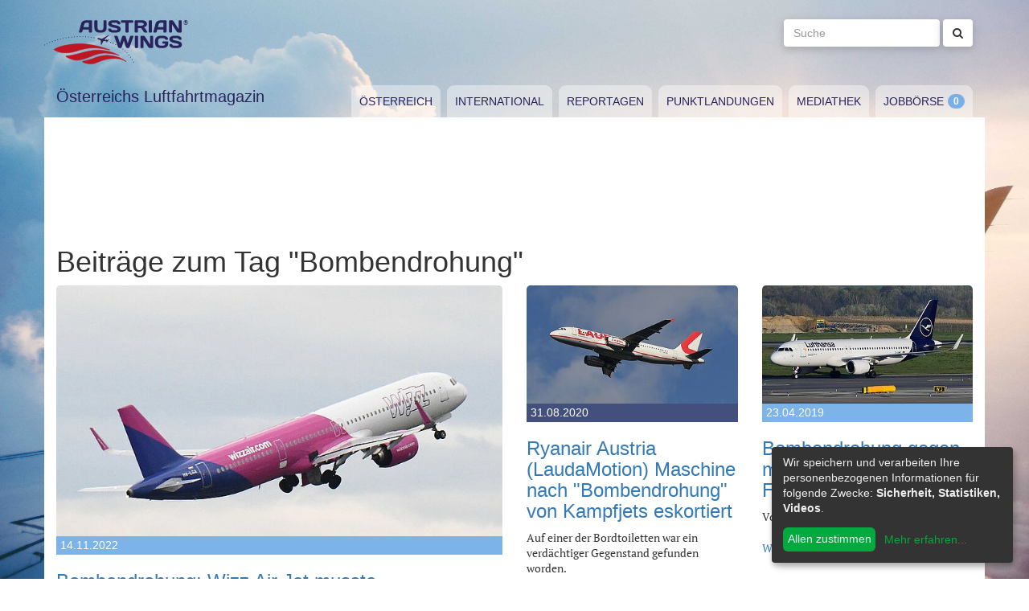

--- FILE ---
content_type: text/html; charset=utf-8
request_url: https://www.austrianwings.info/tag/bombendrohung/
body_size: 5556
content:
<!DOCTYPE html>
<html lang="de-AT" itemscope="itemscope" itemtype="https://schema.org/WebPage">
<head>

<meta charset="utf-8">
<!-- 
	Created by Reelworx GmbH

	This website is powered by TYPO3 - inspiring people to share!
	TYPO3 is a free open source Content Management Framework initially created by Kasper Skaarhoj and licensed under GNU/GPL.
	TYPO3 is copyright 1998-2026 of Kasper Skaarhoj. Extensions are copyright of their respective owners.
	Information and contribution at https://typo3.org/
-->



<title>Bombendrohung | Austrian Wings</title>
<meta http-equiv="x-ua-compatible" content="IE=edge" />
<meta name="generator" content="TYPO3 CMS" />
<meta name="robots" content="noindex,follow" />
<meta name="viewport" content="width=device-width, initial-scale=1.0" />
<meta name="keywords" content="Fliegen, Reisen, Flugverkehr, Luftfahrt, Luftverkehr, Tourismus, Reportagen, Luftfahrtvideos, Spotter, Spotten, Planespotting, Planespotter Journalismus, Fachjournalismus, Luftfahrtjournalismus, Luftfahrtmagazin, Fachmagazin zum Thema Luftfahrt, Magazin, Medium, Fachmedium, Luftfahrtmedium, Flugzeitschrift" />
<meta name="twitter:card" content="summary" />


<link rel="stylesheet" type="text/css" href="/typo3temp/assets/compressed/merged-382f9821d578180d8a54242137217c58.1689104024.css" media="all">






<link rel="next" href="/tag/?tx_news_pi1%5B%40widget_0%5D%5BcurrentPage%5D=2&amp;cHash=6ab55e1312964e40b4bc0694538e3bcd" />
<link rel="alternate" type="application/rss+xml" title="RSS 2.0" href="/feed.rss" /><link rel="apple-touch-icon" sizes="180x180" href="/apple-touch-icon.png">
<link rel="icon" type="image/png" sizes="32x32" href="/favicon-32x32.png">
<link rel="icon" type="image/png" sizes="16x16" href="/favicon-16x16.png">
<link rel="manifest" href="/site.webmanifest">
<link rel="mask-icon" href="/safari-pinned-tab.svg" color="#5bbad5">
<meta name="msapplication-TileColor" content="#2d89ef">
<meta name="theme-color" content="#ffffff">
</head>
<body>

<a href="#main" class="sr-only sr-only-focusable">
	Zum Inhalt springen
</a>
<header class="hidden-print">
	<div class="container">
		<div class="hidden-xs hidden-sm">
			<div class="header">
				<div class="row">
					<div class="col-xs-8" itemscope itemtype="https://schema.org/Brand">
						<meta itemprop="name" content="Austrian Wings" />
						<meta itemprop="logo" content="/typo3conf/ext/aw_sitesetup/Resources/Public/Images/logo.png" />
						<a itemprop="url" href="/"><img src="/typo3conf/ext/aw_sitesetup/Resources/Public/Images/logo.svg" width="181" height="58" alt="" /></a>
						<span class="site-slogan-top visible-md">Österreichs Luftfahrtmagazin</span>
					</div>
					<div class="col-xs-4">
						<form method="get" class="navbar-form navbar-right" role="search"
									action="/suche/"
									data-suggest="/suche/"
									data-suggest-header="Top Treffer">
								<label for="large-search" class="sr-only">
									Suche
								</label>
								<input id="large-search" type="text"
											 class="tx-solr-q js-solr-q tx-solr-suggest tx-solr-suggest-focus form-control"
											 name="tx_solr[q]"
											 value=""
											 placeholder="Suche">
								<button type="submit" class="btn btn-default"><i class="fa fa-search"></i></button>
						</form>
					</div>
				</div>
			</div>
		</div>
		<nav class="navbar navbar-default">
			<div class="navbar-header">
				<button type="button" class="navbar-toggle collapsed" data-toggle="collapse" data-target="#main-navbar-collapse">
					<span class="sr-only">Toggle navigation</span>
					<span class="icon-bar"></span>
					<span class="icon-bar"></span>
					<span class="icon-bar"></span>
				</button>
				<a class="navbar-brand hidden-md hidden-lg" href="/">
					<img src="/typo3temp/assets/_processed_/0/6/csm_wings_790e7f1069.png" width="69" height="20" alt="" /> Austrian Wings
				</a>
			</div>
			<div class="col-lg-3 hidden-xs hidden-sm hidden-md">
				<span class="site-slogan">Österreichs Luftfahrtmagazin</span>
			</div>
			<div class="col-xs-12 col-lg-9">
				<div class="collapse navbar-collapse" id="main-navbar-collapse">
					<ul class="nav navbar-nav"><li><a href="/kategorie/oesterreich/" target="_self" title="Österreich" id="menu-4">Österreich</a></li><li><a href="/kategorie/international/" target="_self" title="International" id="menu-5">International</a></li><li><a href="/kategorie/reportagen/" target="_self" title="Reportagen" id="menu-8">Reportagen</a></li><li><a href="/kategorie/punktlandungen/" target="_self" title="Punktlandungen" id="menu-7">Punktlandungen</a></li><li><a href="/kategorie/mediathek/" target="_self" title="Mediathek" id="menu-6">Mediathek</a></li><li><a href="/jobboerse/" target="_self" title="Jobbörse-Badge" id="menu-26">Jobbörse</a></li></ul>
					<form method="get" class="hidden-md hidden-lg navbar-form navbar-right" role="search"
								action="/suche/"
								data-suggest="/suche/"
								data-suggest-header="Top Treffer">
						<label for="mobile-search" class="sr-only">
							Suche
						</label>
						<input id="mobile-search" type="text"
									 class="tx-solr-q js-solr-q tx-solr-suggest tx-solr-suggest-focus form-control"
									 name="tx_solr[q]"
									 value=""
									 placeholder="Suche">
						<button type="submit" class="btn btn-default"><i class="fa fa-search"></i></button>
					</form>
				</div>
			</div>
		</nav>
	</div>
</header>
<div class="container visible-print-block print-header">
	<div class="col-xs-12">
		<a href="/"><img src="/typo3temp/assets/_processed_/0/1/csm_logo_64735e5188.png" width="100" height="31" alt="" /></a> <span class="site-title">Österreichs Luftfahrtmagazin</span>
	</div>
</div>

<main id="main">
	<!--TYPO3SEARCH_begin-->
	
	<div class="container content main-content-container">
		<div id="box-left" class="js-ads-desktop">
	<ins data-revive-zoneid="3" data-revive-id="076488bcc4737592cc77dc0597e6c695"></ins>
</div>
<div id="box-right" class="js-ads-desktop">
	<ins data-revive-zoneid="4" data-revive-id="076488bcc4737592cc77dc0597e6c695"></ins>
</div>

		<div class="main-content">
			<div id="box-top">
	<div class="box-inner">
		<div class="hidden-xs hidden-sm js-ads-tablet">
			<ins data-revive-zoneid="8" data-revive-id="076488bcc4737592cc77dc0597e6c695"></ins>
		</div>
		<div class="hidden-md hidden-lg js-ads-mobile">
			<ins data-revive-zoneid="9" data-revive-id="076488bcc4737592cc77dc0597e6c695"></ins>
		</div>
	</div>
</div>

			<div class="row">
				<div class="col-xs-12">
					
						
    

            <div id="c12" class="frame frame-default frame-type-list frame-layout-0">
                
                
                    



                
                
                    

    



                
                

    
        



<div class="news">
	
	<!--TYPO3SEARCH_end-->
	
	
		
			
				<h1>Beiträge zum Tag "Bombendrohung"</h1>
			
			<div class="row news-list-view">
				
						




							
								

<div class="col-xs-12 col-sm-12 col-md-6">
	<article class="news-list-item category-4" itemscope="itemscope" itemtype="https://schema.org/Article">
		<meta itemprop="author" content="red / Polizei Bielefeld" />
		<div itemprop="publisher" itemscope itemtype="https://schema.org/Organization">
			<meta itemprop="name" content="Austrian Wings" />
			<div itemprop="logo" itemscope="itemscope" itemtype="https://schema.org/ImageObject">
				<meta itemprop="url" content="https://www.austrianwings.info/typo3conf/ext/aw_sitesetup/Resources/Public/Images/logo.png" />
			</div>
		</div>
		<a itemprop="url" class="article-img-link" title="Bombendrohung: Wizz Air Jet musste außerplanmäßig zwischenlanden" target="_self" href="/2022/11/bombendrohung-wizz-air-jet-musste-ausserplanmaessig-zwischenlanden/">
			
				
						<img itemprop="image" class="img-responsive" src="/fileadmin/_processed_/d/d/csm_DSC_0430_HA-LGA_Wizz_Air_Airbus_A321neo_Foto_Huber_AWMC_3d7d70ca0b.jpg" width="720" height="405" alt="" />
					
				<div class="category-headline">
					<time itemprop="datePublished" datetime="2022-11-14">
						14.11.2022
					</time>
				</div>
			
		</a>

		<div class="articletype-0">
			<h3 itemprop="headline">
				<a title="Bombendrohung: Wizz Air Jet musste außerplanmäßig zwischenlanden" target="_self" href="/2022/11/bombendrohung-wizz-air-jet-musste-ausserplanmaessig-zwischenlanden/">
					Bombendrohung: Wizz Air Jet musste außerplanmäßig zwischenlanden
				</a>
			</h3>
			<div itemprop="description">
				
						<p>Am 13. November 2022 landete ein Flugzeug des ungarischen Billigfliegers außerplanmäßig auf dem Flughafen Paderborn-Lippstadt, da der polnischen…</p>
					
			</div>

			<a class="btn-read-more" title="Bombendrohung: Wizz Air Jet musste außerplanmäßig zwischenlanden" target="_self" href="/2022/11/bombendrohung-wizz-air-jet-musste-ausserplanmaessig-zwischenlanden/">
				Weiterlesen
			</a>
		</div>
	</article>
</div>









							
								

<div class="col-xs-12 col-sm-6 col-md-3">
	<article class="news-list-item category-1" itemscope="itemscope" itemtype="https://schema.org/Article">
		<meta itemprop="author" content="red" />
		<div itemprop="publisher" itemscope itemtype="https://schema.org/Organization">
			<meta itemprop="name" content="Austrian Wings" />
			<div itemprop="logo" itemscope="itemscope" itemtype="https://schema.org/ImageObject">
				<meta itemprop="url" content="https://www.austrianwings.info/typo3conf/ext/aw_sitesetup/Resources/Public/Images/logo.png" />
			</div>
		</div>
		<a itemprop="url" class="article-img-link" title="Ryanair Austria (LaudaMotion) Maschine nach &quot;Bombendrohung&quot; von Kampfjets eskortiert" target="_self" href="/2020/08/ryanair-austria-laudamotion-maschine-nach-bombendrohung-von-kampfjets-eskortiert/">
			
				
						<img itemprop="image" class="img-responsive" src="/fileadmin/_processed_/d/3/csm_DSC_0098_OE-LMB_LaudaMotion_Airbus_A320_Foto_Huber_Austrian_Wings_Media_Crew_7a1d458229.jpg" width="360" height="202" alt="" />
					
				<div class="category-headline">
					<time itemprop="datePublished" datetime="2020-08-31">
						31.08.2020
					</time>
				</div>
			
		</a>

		<div class="articletype-0">
			<h3 itemprop="headline">
				<a title="Ryanair Austria (LaudaMotion) Maschine nach &quot;Bombendrohung&quot; von Kampfjets eskortiert" target="_self" href="/2020/08/ryanair-austria-laudamotion-maschine-nach-bombendrohung-von-kampfjets-eskortiert/">
					Ryanair Austria (LaudaMotion) Maschine nach &quot;Bombendrohung&quot; von Kampfjets eskortiert
				</a>
			</h3>
			<div itemprop="description">
				
						<p>Auf einer der Bordtoiletten war ein verdächtiger Gegenstand gefunden worden.</p>
					
			</div>

			<a class="btn-read-more" title="Ryanair Austria (LaudaMotion) Maschine nach &quot;Bombendrohung&quot; von Kampfjets eskortiert" target="_self" href="/2020/08/ryanair-austria-laudamotion-maschine-nach-bombendrohung-von-kampfjets-eskortiert/">
				Weiterlesen
			</a>
		</div>
	</article>
</div>









							
								

<div class="col-xs-12 col-sm-6 col-md-3">
	<article class="news-list-item category-4" itemscope="itemscope" itemtype="https://schema.org/Article">
		<meta itemprop="author" content="red" />
		<div itemprop="publisher" itemscope itemtype="https://schema.org/Organization">
			<meta itemprop="name" content="Austrian Wings" />
			<div itemprop="logo" itemscope="itemscope" itemtype="https://schema.org/ImageObject">
				<meta itemprop="url" content="https://www.austrianwings.info/typo3conf/ext/aw_sitesetup/Resources/Public/Images/logo.png" />
			</div>
		</div>
		<a itemprop="url" class="article-img-link" title="Bombendrohung gegen mehrere Lufthansa-Flüge" target="_self" href="/2019/04/bombendrohung-gegen-mehrere-lufthansa-fluege/">
			
				
						<img itemprop="image" class="img-responsive" src="/fileadmin/_processed_/a/9/csm_DSC_0316_D-AIWC_Lufthansa_Airbus_A320_Foto_Huber_Austrian_Wings_Media_Crew_0f27778d7d.jpg" width="360" height="202" alt="" />
					
				<div class="category-headline">
					<time itemprop="datePublished" datetime="2019-04-23">
						23.04.2019
					</time>
				</div>
			
		</a>

		<div class="articletype-0">
			<h3 itemprop="headline">
				<a title="Bombendrohung gegen mehrere Lufthansa-Flüge" target="_self" href="/2019/04/bombendrohung-gegen-mehrere-lufthansa-fluege/">
					Bombendrohung gegen mehrere Lufthansa-Flüge
				</a>
			</h3>
			<div itemprop="description">
				
						<p>Vorfall am Osterwochenende.</p>
					
			</div>

			<a class="btn-read-more" title="Bombendrohung gegen mehrere Lufthansa-Flüge" target="_self" href="/2019/04/bombendrohung-gegen-mehrere-lufthansa-fluege/">
				Weiterlesen
			</a>
		</div>
	</article>
</div>


	
	<div class="clearfix"></div>








							
								

<div class="col-xs-12 col-sm-6 col-md-3">
	<article class="news-list-item category-4" itemscope="itemscope" itemtype="https://schema.org/Article">
		<meta itemprop="author" content="red CP, CvD" />
		<div itemprop="publisher" itemscope itemtype="https://schema.org/Organization">
			<meta itemprop="name" content="Austrian Wings" />
			<div itemprop="logo" itemscope="itemscope" itemtype="https://schema.org/ImageObject">
				<meta itemprop="url" content="https://www.austrianwings.info/typo3conf/ext/aw_sitesetup/Resources/Public/Images/logo.png" />
			</div>
		</div>
		<a itemprop="url" class="article-img-link" title="Bombendrohungen gegen zehn Flugzeuge" target="_self" href="/2018/08/bombendrohungen-gegen-zehn-flugzeuge/">
			
				
						<img itemprop="image" class="img-responsive" src="/fileadmin/_processed_/d/c/csm_DSC_0129_Verkehrsluftfahrt_Symbolbild_Sujetbild_Boeing_737-400_Classic_Foto_Huber_Austrian_Wings_Media_Crew_d19ed2c249.jpg" width="360" height="202" alt="" />
					
				<div class="category-headline">
					<time itemprop="datePublished" datetime="2018-08-17">
						17.08.2018
					</time>
				</div>
			
		</a>

		<div class="articletype-0">
			<h3 itemprop="headline">
				<a title="Bombendrohungen gegen zehn Flugzeuge" target="_self" href="/2018/08/bombendrohungen-gegen-zehn-flugzeuge/">
					Bombendrohungen gegen zehn Flugzeuge
				</a>
			</h3>
			<div itemprop="description">
				
						<p>Auch Condor-Flug nach Deutschland betroffen.</p>
					
			</div>

			<a class="btn-read-more" title="Bombendrohungen gegen zehn Flugzeuge" target="_self" href="/2018/08/bombendrohungen-gegen-zehn-flugzeuge/">
				Weiterlesen
			</a>
		</div>
	</article>
</div>






	
	




							
								

<div class="col-xs-12 col-sm-6 col-md-3">
	<article class="news-list-item category-4" itemscope="itemscope" itemtype="https://schema.org/Article">
		<meta itemprop="author" content="red" />
		<div itemprop="publisher" itemscope itemtype="https://schema.org/Organization">
			<meta itemprop="name" content="Austrian Wings" />
			<div itemprop="logo" itemscope="itemscope" itemtype="https://schema.org/ImageObject">
				<meta itemprop="url" content="https://www.austrianwings.info/typo3conf/ext/aw_sitesetup/Resources/Public/Images/logo.png" />
			</div>
		</div>
		<a itemprop="url" class="article-img-link" title="Lufthansa-Flug muss wegen Bombendrohung außerplanmäßig landen" target="_self" href="/2016/12/lufthansa-muss-wegen-bombendrohung-ausserplanmaessig-landen/">
			
				
						<img itemprop="image" class="img-responsive" src="/fileadmin/_processed_/d/6/csm_Lufthansa-Airbus-A380-D-AIMA-in-Frankfurt-Foto-PA-Austrian-Wings-Media-Crew_52adb60352.jpg" width="360" height="202" alt="" />
					
				<div class="category-headline">
					<time itemprop="datePublished" datetime="2016-12-13">
						13.12.2016
					</time>
				</div>
			
		</a>

		<div class="articletype-0">
			<h3 itemprop="headline">
				<a title="Lufthansa-Flug muss wegen Bombendrohung außerplanmäßig landen" target="_self" href="/2016/12/lufthansa-muss-wegen-bombendrohung-ausserplanmaessig-landen/">
					Lufthansa-Flug muss wegen Bombendrohung außerplanmäßig landen
				</a>
			</h3>
			<div itemprop="description">
				
						<p>Ein Airbus A380 der Lufthansa mit rund 500 Menschen an Bord musste seinen Flug nach Frankfurt abbrechen.</p>
					
			</div>

			<a class="btn-read-more" title="Lufthansa-Flug muss wegen Bombendrohung außerplanmäßig landen" target="_self" href="/2016/12/lufthansa-muss-wegen-bombendrohung-ausserplanmaessig-landen/">
				Weiterlesen
			</a>
		</div>
	</article>
</div>






	
	
		<div class="clearfix visible-sm-block"></div>
	




							
								

<div class="col-xs-12 col-sm-6 col-md-3">
	<article class="news-list-item category-1" itemscope="itemscope" itemtype="https://schema.org/Article">
		<meta itemprop="author" content="" />
		<div itemprop="publisher" itemscope itemtype="https://schema.org/Organization">
			<meta itemprop="name" content="Austrian Wings" />
			<div itemprop="logo" itemscope="itemscope" itemtype="https://schema.org/ImageObject">
				<meta itemprop="url" content="https://www.austrianwings.info/typo3conf/ext/aw_sitesetup/Resources/Public/Images/logo.png" />
			</div>
		</div>
		<a itemprop="url" class="article-img-link" title="Passagier vor Dubai-Flug am Flughafen Wien: &quot;Hab' nur 3 Bomben mit!&quot;" target="_self" href="/2016/04/passagier-vor-dubai-flug-hab-nur-3-bomben-mit/">
			
				
						<img itemprop="image" class="img-responsive" src="/fileadmin/_processed_/0/a/csm_Nachtaufnahme-Emirates-Boeing-777-300ER-A6-EPH-Foto-Huber-Austrian-Wings-Media-Crew_6bdb8c900c.jpg" width="360" height="202" alt="" title="Nachtaufnahme Emirates Boeing 777-300ER A6-EPH Foto Huber Austrian Wings Media Crew" />
					
				<div class="category-headline">
					<time itemprop="datePublished" datetime="2016-04-04">
						04.04.2016
					</time>
				</div>
			
		</a>

		<div class="articletype-0">
			<h3 itemprop="headline">
				<a title="Passagier vor Dubai-Flug am Flughafen Wien: &quot;Hab' nur 3 Bomben mit!&quot;" target="_self" href="/2016/04/passagier-vor-dubai-flug-hab-nur-3-bomben-mit/">
					Passagier vor Dubai-Flug am Flughafen Wien: &quot;Hab&#039; nur 3 Bomben mit!&quot;
				</a>
			</h3>
			<div itemprop="description">
				
						<p>Ein 35-jähriger Österreicher hat laut einem Bericht der "Kronen Zeitung" am Samstagabend für einen Polizeieinsatz auf dem Flughafen Wien Schwechat…</p>
					
			</div>

			<a class="btn-read-more" title="Passagier vor Dubai-Flug am Flughafen Wien: &quot;Hab' nur 3 Bomben mit!&quot;" target="_self" href="/2016/04/passagier-vor-dubai-flug-hab-nur-3-bomben-mit/">
				Weiterlesen
			</a>
		</div>
	</article>
</div>






	
	




							
								

<div class="col-xs-12 col-sm-6 col-md-3">
	<article class="news-list-item category-4" itemscope="itemscope" itemtype="https://schema.org/Article">
		<meta itemprop="author" content="" />
		<div itemprop="publisher" itemscope itemtype="https://schema.org/Organization">
			<meta itemprop="name" content="Austrian Wings" />
			<div itemprop="logo" itemscope="itemscope" itemtype="https://schema.org/ImageObject">
				<meta itemprop="url" content="https://www.austrianwings.info/typo3conf/ext/aw_sitesetup/Resources/Public/Images/logo.png" />
			</div>
		</div>
		<a itemprop="url" class="article-img-link" title="Zwang Bombe Air France Maschine zu Notlandung?" target="_self" href="/2015/12/verdaechtiger-gegenstand-zwingt-air-france-maschine-zu-notlandung/">
			
				
						<img itemprop="image" class="img-responsive" src="/fileadmin/_processed_/5/b/csm_Air-France-Boeing-777-300ER-F-GZNO_5-Foto-PA-Austrian-Wings-Media-Crew_0b67a4ab96.jpg" width="360" height="202" alt="" title="Air France Boeing 777-300ER F-GZNO_5 Foto PA Austrian Wings Media Crew" />
					
				<div class="category-headline">
					<time itemprop="datePublished" datetime="2015-12-20">
						20.12.2015
					</time>
				</div>
			
		</a>

		<div class="articletype-0">
			<h3 itemprop="headline">
				<a title="Zwang Bombe Air France Maschine zu Notlandung?" target="_self" href="/2015/12/verdaechtiger-gegenstand-zwingt-air-france-maschine-zu-notlandung/">
					Zwang Bombe Air France Maschine zu Notlandung?
				</a>
			</h3>
			<div itemprop="description">
				
						<p>Kenia: Erst Bestätigung, dann Dementi der Bestätigung<br>Air France: "Keine Bombe!"
</p>
<p>Eine Boeing 777 der französischen Fluggesellschaft Air France, die…</p>
					
			</div>

			<a class="btn-read-more" title="Zwang Bombe Air France Maschine zu Notlandung?" target="_self" href="/2015/12/verdaechtiger-gegenstand-zwingt-air-france-maschine-zu-notlandung/">
				Weiterlesen
			</a>
		</div>
	</article>
</div>



	
	<div class="clearfix visible-md-block visible-lg-block"></div>




	
	
		<div class="clearfix visible-sm-block"></div>
	




							
								

<div class="col-xs-12 col-sm-6 col-md-3">
	<article class="news-list-item category-4" itemscope="itemscope" itemtype="https://schema.org/Article">
		<meta itemprop="author" content="" />
		<div itemprop="publisher" itemscope itemtype="https://schema.org/Organization">
			<meta itemprop="name" content="Austrian Wings" />
			<div itemprop="logo" itemscope="itemscope" itemtype="https://schema.org/ImageObject">
				<meta itemprop="url" content="https://www.austrianwings.info/typo3conf/ext/aw_sitesetup/Resources/Public/Images/logo.png" />
			</div>
		</div>
		<a itemprop="url" class="article-img-link" title="Bombenalarm: Zwei Air France Maschinen umgeleitet" target="_self" href="/2015/11/bombenalarm-zwei-air-france-maschinen-umgeleitet/">
			
				
						<img itemprop="image" class="img-responsive" src="/fileadmin/_processed_/d/5/csm_DSC_2464.F-GZCJ1_e26012a22a.jpg" width="360" height="202" alt="" title="Air France Airbus A330-200 - Foto: Austrian Wings Media Crew" />
					
				<div class="category-headline">
					<time itemprop="datePublished" datetime="2015-11-18">
						18.11.2015
					</time>
				</div>
			
		</a>

		<div class="articletype-0">
			<h3 itemprop="headline">
				<a title="Bombenalarm: Zwei Air France Maschinen umgeleitet" target="_self" href="/2015/11/bombenalarm-zwei-air-france-maschinen-umgeleitet/">
					Bombenalarm: Zwei Air France Maschinen umgeleitet
				</a>
			</h3>
			<div itemprop="description">
				
						<p>Wegen anonymen Bombendrohungen wurden in den USA zwei Flugzeuge der Air France mit Ziel Paris umgeleitet. Verletzt wurde niemand.</p>
					
			</div>

			<a class="btn-read-more" title="Bombenalarm: Zwei Air France Maschinen umgeleitet" target="_self" href="/2015/11/bombenalarm-zwei-air-france-maschinen-umgeleitet/">
				Weiterlesen
			</a>
		</div>
	</article>
</div>






	
	




							
								

<div class="col-xs-12 col-sm-6 col-md-3">
	<article class="news-list-item category-4" itemscope="itemscope" itemtype="https://schema.org/Article">
		<meta itemprop="author" content="" />
		<div itemprop="publisher" itemscope itemtype="https://schema.org/Organization">
			<meta itemprop="name" content="Austrian Wings" />
			<div itemprop="logo" itemscope="itemscope" itemtype="https://schema.org/ImageObject">
				<meta itemprop="url" content="https://www.austrianwings.info/typo3conf/ext/aw_sitesetup/Resources/Public/Images/logo.png" />
			</div>
		</div>
		<a itemprop="url" class="article-img-link" title="Bombenalarm bei British Airways" target="_self" href="/2015/07/bombenalarm-bei-british-airways/">
			
				
						<img itemprop="image" class="img-responsive" src="/fileadmin/_processed_/d/b/csm_BAW744.G-BNLS_c8b6b345a0.jpg" width="360" height="202" alt="" title="British Airways Boeing 747-400 - Foto: Austrian Wings Media Crew" />
					
				<div class="category-headline">
					<time itemprop="datePublished" datetime="2015-07-31">
						31.07.2015
					</time>
				</div>
			
		</a>

		<div class="articletype-0">
			<h3 itemprop="headline">
				<a title="Bombenalarm bei British Airways" target="_self" href="/2015/07/bombenalarm-bei-british-airways/">
					Bombenalarm bei British Airways
				</a>
			</h3>
			<div itemprop="description">
				
						<p>Auf dem Weg von Las Vegas nach London musste eine Boeing 747-400 von British Airways einen unfreiwilligen Zwischenstopp einlegen.</p>
					
			</div>

			<a class="btn-read-more" title="Bombenalarm bei British Airways" target="_self" href="/2015/07/bombenalarm-bei-british-airways/">
				Weiterlesen
			</a>
		</div>
	</article>
</div>






	
	
		<div class="clearfix visible-sm-block"></div>
	




							
								

<div class="col-xs-12 col-sm-6 col-md-3">
	<article class="news-list-item category-4" itemscope="itemscope" itemtype="https://schema.org/Article">
		<meta itemprop="author" content="" />
		<div itemprop="publisher" itemscope itemtype="https://schema.org/Organization">
			<meta itemprop="name" content="Austrian Wings" />
			<div itemprop="logo" itemscope="itemscope" itemtype="https://schema.org/ImageObject">
				<meta itemprop="url" content="https://www.austrianwings.info/typo3conf/ext/aw_sitesetup/Resources/Public/Images/logo.png" />
			</div>
		</div>
		<a itemprop="url" class="article-img-link" title="Bombendrohung gegen Germanwings-Flug" target="_self" href="/2015/04/bombendrohung-gegen-germanwings-flug/">
			
				
						<img itemprop="image" class="img-responsive" src="/fileadmin/_processed_/8/7/csm_Germanwings-Airbus-A320-Foto-Austrian-Wings-Media-Crew_69e5346102.jpg" width="360" height="202" alt="" title="Germanwings Airbus A320 - Foto Austrian Wings Media Crew" />
					
				<div class="category-headline">
					<time itemprop="datePublished" datetime="2015-04-12">
						12.04.2015
					</time>
				</div>
			
		</a>

		<div class="articletype-0">
			<h3 itemprop="headline">
				<a title="Bombendrohung gegen Germanwings-Flug" target="_self" href="/2015/04/bombendrohung-gegen-germanwings-flug/">
					Bombendrohung gegen Germanwings-Flug
				</a>
			</h3>
			<div itemprop="description">
				
						<p>Bei der Lufthansa-Tochter Germanwings ist heute Abend eine Bombendrohung eingegangen. Wie das Unternehmen bestätigte, habe sich die Drohung gegen den…</p>
					
			</div>

			<a class="btn-read-more" title="Bombendrohung gegen Germanwings-Flug" target="_self" href="/2015/04/bombendrohung-gegen-germanwings-flug/">
				Weiterlesen
			</a>
		</div>
	</article>
</div>






	
	




							
								

<div class="col-xs-12 col-sm-6 col-md-3">
	<article class="news-list-item category-4" itemscope="itemscope" itemtype="https://schema.org/Article">
		<meta itemprop="author" content="" />
		<div itemprop="publisher" itemscope itemtype="https://schema.org/Organization">
			<meta itemprop="name" content="Austrian Wings" />
			<div itemprop="logo" itemscope="itemscope" itemtype="https://schema.org/ImageObject">
				<meta itemprop="url" content="https://www.austrianwings.info/typo3conf/ext/aw_sitesetup/Resources/Public/Images/logo.png" />
			</div>
		</div>
		<a itemprop="url" class="article-img-link" title="Bombenalarm auf Turkish Airlines Flug" target="_self" href="/2015/03/bombenalarm-auf-turkish-airlines-flug/">
			
				
						<img itemprop="image" class="img-responsive" src="/fileadmin/_processed_/4/d/csm_DSC_2469.TC-JJL_5bd38fa56c.jpg" width="360" height="202" alt="" title="Turkish Airlines Boeing 777-300ER - Foto: Austrian Wings Media Crew" />
					
				<div class="category-headline">
					<time itemprop="datePublished" datetime="2015-03-31">
						31.03.2015
					</time>
				</div>
			
		</a>

		<div class="articletype-0">
			<h3 itemprop="headline">
				<a title="Bombenalarm auf Turkish Airlines Flug" target="_self" href="/2015/03/bombenalarm-auf-turkish-airlines-flug/">
					Bombenalarm auf Turkish Airlines Flug
				</a>
			</h3>
			<div itemprop="description">
				
						<p>Eine Boeing 777 der Turkish Airlines musste gestern ihren Flug von Istanbul nach Sao Paulo abbrechen und außerplanmäßig in Casablanca landen. Grund…</p>
					
			</div>

			<a class="btn-read-more" title="Bombenalarm auf Turkish Airlines Flug" target="_self" href="/2015/03/bombenalarm-auf-turkish-airlines-flug/">
				Weiterlesen
			</a>
		</div>
	</article>
</div>






	
	
		<div class="clearfix visible-sm-block"></div>
	




							
							<div class="clearfix"></div>
						


	
	
		
			
			
				
			
		

		<div class="col-xs-12 page-navigation">
			<p>
				Seite 1 von 4.
			</p>
			<ul class="pagination">
				
				
				
				
					
							<li class="active"><span>1</span></li>
						
				
					
							<li>
								
										<a href="/tag/bombendrohung/seite/2/">2</a>
									
							</li>
						
				
					
							<li>
								
										<a href="/tag/bombendrohung/seite/3/">3</a>
									
							</li>
						
				
				
				
					<li class="last">
						<a href="/tag/bombendrohung/seite/4/">4</a>
					</li>
				
				
					<li class="last next">
						<a href="/tag/bombendrohung/seite/2/">
							Nächste
						</a>
					</li>
				
			</ul>
		</div>
		<div class="news-clear"></div>
	






					
			</div>
		
	
	<!--TYPO3SEARCH_begin-->

</div>

    


                
                    



                
                
                    



                
            </div>

        


					
				</div>
			</div>
			<div id="box-bottom">
	<div class="box-inner">
		<div class="hidden-xs hidden-sm js-ads-tablet">
			<ins data-revive-zoneid="11" data-revive-id="076488bcc4737592cc77dc0597e6c695"></ins>
		</div>
		<div class="hidden-md hidden-lg js-ads-mobile">
			<ins data-revive-zoneid="12" data-revive-id="076488bcc4737592cc77dc0597e6c695"></ins>
		</div>
	</div>
</div>

		</div>
	</div>

	<!--TYPO3SEARCH_end-->
</main>

<div class="container footer-container hidden-print">
	<div class="row">
		<div class="col-xs-12">
			<footer>
				<div class="row">
					<div class="col-xs-12 col-md-10 col-md-offset-2">
						<ul class="footer-menu">
							<li><a href="/feed.rss" target="_blank">RSS Feed</a></li>
							<li><a href="/mediendienst-fuer-foto-und-filmaufnahmen/" target="_self">Mediendienst für Foto und Filmaufnahmen</a></li><li><a href="/mediadaten/" target="_self">Mediadaten</a></li><li><a href="/ueber-uns/" target="_self">Über uns</a></li><li><a href="/impressum/" target="_self">Impressum</a></li><li><a href="/datenschutzerklaerung/" target="_self">Datenschutzerklärung</a></li><li><a href="/kontakt/" target="_self">Kontakt</a></li>
						</ul>
						
						<div class="s-btns">
							<a class="btn btn-t" href="https://twitter.com/austrianwings" target="_blank"><i class="fa fa-twitter" aria-hidden="true"></i> <span class="hidden-xs">Follow @austrianwings</span> <span class="badge"></span></a>
						</div>
						<p class="copyright">&copy; 2009 - 2026 Austrian Wings<sup>&reg;</sup></p>
					</div>
				</div>
			</footer>
		</div>
	</div>
</div>
<script src="/typo3temp/assets/compressed/merged-78c25082a745ed7c6ca69e10f6ef971d.1649144302.js"></script>
<script src="https://ads.austrianwings.info/banner/www/delivery/asyncjs.php" async="async"></script>
<script src="/typo3temp/assets/compressed/merged-bd9f003228a3f4bce0bcdc8d61d87c39.1649144302.js"></script>
<script src="/typo3temp/assets/compressed/merged-af6c577cdcd93e2fc429c455a1f534bb.1689104024.js"></script>

<script data-name="adsense" data-type="text/javascript" data-src="//pagead2.googlesyndication.com/pagead/js/adsbygoogle.js" type="opt-in" async="async"></script>
</body>
</html>